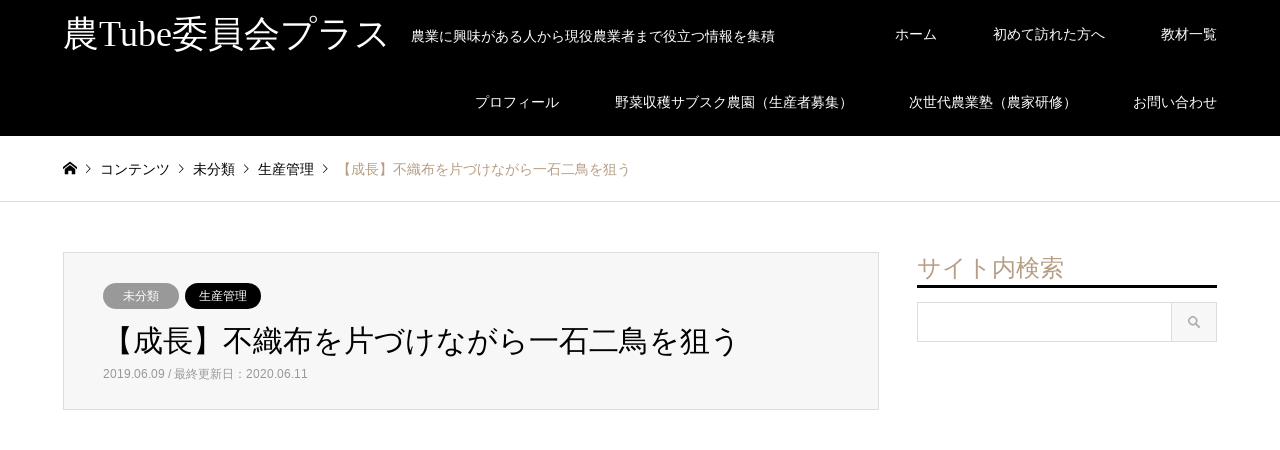

--- FILE ---
content_type: text/html; charset=UTF-8
request_url: https://nouest.com/rolling/
body_size: 15096
content:
<!DOCTYPE html>
<html lang="ja"
	itemscope 
	itemtype="http://schema.org/Article" 
	prefix="og: http://ogp.me/ns#" >
<head>
<meta charset="UTF-8">
<!--[if IE]><meta http-equiv="X-UA-Compatible" content="IE=edge"><![endif]-->
<meta name="viewport" content="width=device-width">
<title>【成長】不織布を片づけながら一石二鳥を狙う | 農Tube委員会プラス</title>
<meta name="description" content="基本的に片付けって面倒くさいものです。 できることならやりたくない、やらずに済むなら放っておきたい。 誰がやってくれ～。 心からそう思います。">
<link rel="pingback" href="https://nouest.com/xmlrpc.php">
<link rel="shortcut icon" href="https://nouest.com/wp-content/uploads/2021/11/wakaba16.png">

<!-- All in One SEO Pack 2.2.7.2 by Michael Torbert of Semper Fi Web Design[277,305] -->
<meta name="description" itemprop="description" content="基本的に片付けって面倒くさいものです。 できることならやりたくない、やらずに済むなら放っておきたい。 誰がやってくれ～。 心からそう思います。 でも片付けまでやってこそ栽培は完結します。 遠足は家に帰ってくるまでが遠足。 たとえ嫌でも片付けまでちゃんとやるべきでしょう。 とはいえ、気持ちが後ろ向きだと仕事が" />

<meta name="keywords" itemprop="keywords" content="一石二鳥,不織布" />

<link rel="canonical" href="https://nouest.com/rolling/" />
<meta property="og:title" content="【成長】不織布を片づけながら一石二鳥を狙う | 農Tube委員会プラス" />
<meta property="og:type" content="article" />
<meta property="og:url" content="https://nouest.com/rolling/" />
<meta property="og:image" content="https://nouest.com/wp-content/uploads/2019/06/SnapShot31-1024x576.jpg" />
<meta property="og:site_name" content="最強の脱サラ新規就農｜小さな農家が有機農業で収入（年収）を倍増する方法" />
<meta property="fb:admins" content="101083863394858" />
<meta property="og:description" content="基本的に片付けって面倒くさいものです。 できることならやりたくない、やらずに済むなら放っておきたい。 誰がやってくれ～。 心からそう思います。   でも片付けまでやってこそ栽培は完結します。 遠足は家に帰ってくるまでが遠足。 たとえ嫌でも片付けまでちゃんとやるべきでしょう。   とはいえ、気持ちが後ろ向きだと仕事がはかどりません。 目の前にあるその仕事に積極的になれなければ、やっつけ仕事になりかねません。 仕事の成果も低くなってしまいます。   だから考えました。 前向きに、片づけながら 「もっとやりたい。」 「他人にやらせたくない。」 と思えるような方法を。" />
<meta property="article:published_time" content="2019-06-09T16:04:32Z" />
<meta property="article:modified_time" content="2020-06-11T23:35:21Z" />
<meta name="twitter:card" content="summary" />
<meta name="twitter:description" content="基本的に片付けって面倒くさいものです。 できることならやりたくない、やらずに済むなら放っておきたい。 誰がやってくれ～。 心からそう思います。   でも片付けまでやってこそ栽培は完結します。 遠足は家に帰ってくるまでが遠足。 たとえ嫌でも片付けまでちゃんとやるべきでしょう。   とはいえ、気持ちが後ろ向きだと仕事がはかどりません。 目の前にあるその仕事に積極的になれなければ、やっつけ仕事になりかねません。 仕事の成果も低くなってしまいます。   だから考えました。 前向きに、片づけながら 「もっとやりたい。」 「他人にやらせたくない。」 と思えるような方法を。" />
<meta itemprop="image" content="https://nouest.com/wp-content/uploads/2019/06/SnapShot31-1024x576.jpg" />
		<script type="text/javascript">
		  var _gaq = _gaq || [];
		  _gaq.push(['_setAccount', 'UA-65027507-4']);
		  _gaq.push(['_trackPageview']);
		  (function() {
		    var ga = document.createElement('script'); ga.type = 'text/javascript'; ga.async = true;
			ga.src = ('https:' == document.location.protocol ? 'https://ssl' : 'http://www') + '.google-analytics.com/ga.js';
		    var s = document.getElementsByTagName('script')[0]; s.parentNode.insertBefore(ga, s);
		  })();
		</script>
<!-- /all in one seo pack -->
<link rel='dns-prefetch' href='//s.w.org' />
<link rel="alternate" type="application/rss+xml" title="農Tube委員会プラス &raquo; フィード" href="https://nouest.com/feed/" />
<link rel="alternate" type="application/rss+xml" title="農Tube委員会プラス &raquo; コメントフィード" href="https://nouest.com/comments/feed/" />
<link rel='stylesheet' id='style-css'  href='https://nouest.com/wp-content/themes/gensen_tcd050/style.css?ver=1.2' type='text/css' media='all' />
<link rel='stylesheet' id='wp-block-library-css'  href='https://nouest.com/wp-includes/css/dist/block-library/style.min.css?ver=5.1.19' type='text/css' media='all' />
<link rel='stylesheet' id='font-awesome-css'  href='https://nouest.com/wp-content/plugins/arconix-shortcodes/includes/css/font-awesome.min.css?ver=4.6.3' type='text/css' media='all' />
<link rel='stylesheet' id='arconix-shortcodes-css'  href='https://nouest.com/wp-content/plugins/arconix-shortcodes/includes/css/arconix-shortcodes.min.css?ver=2.1.6' type='text/css' media='all' />
<link rel='stylesheet' id='contact-form-7-css'  href='https://nouest.com/wp-content/plugins/contact-form-7/includes/css/styles.css?ver=4.3' type='text/css' media='all' />
<link rel='stylesheet' id='dashicons-css'  href='https://nouest.com/wp-includes/css/dashicons.min.css?ver=5.1.19' type='text/css' media='all' />
<link rel='stylesheet' id='ez-icomoon-css'  href='https://nouest.com/wp-content/plugins/easy-table-of-contents/vendor/icomoon/style.min.css?ver=1.7' type='text/css' media='all' />
<link rel='stylesheet' id='ez-toc-css'  href='https://nouest.com/wp-content/plugins/easy-table-of-contents/assets/css/screen.min.css?ver=1.7' type='text/css' media='all' />
<style id='ez-toc-inline-css' type='text/css'>
div#ez-toc-container p.ez-toc-title {font-size: 120%;}div#ez-toc-container p.ez-toc-title {font-weight: 500;}div#ez-toc-container ul li {font-size: 95%;}
</style>
<link rel='stylesheet' id='thickbox-css'  href='https://nouest.com/wp-includes/js/thickbox/thickbox.css?ver=5.1.19' type='text/css' media='all' />
<link rel='stylesheet' id='formzu_plugin_client-css'  href='https://nouest.com/wp-content/plugins/formzu-wp/css/formzu_plugin_client.css?ver=1498873297' type='text/css' media='all' />
<link rel='stylesheet' id='wordpress-popular-posts-css'  href='https://nouest.com/wp-content/plugins/wordpress-popular-posts/style/wpp.css?ver=3.3.3' type='text/css' media='all' />
<script type='text/javascript' src='https://nouest.com/wp-includes/js/jquery/jquery.js?ver=1.12.4'></script>
<script type='text/javascript' src='https://nouest.com/wp-includes/js/jquery/jquery-migrate.min.js?ver=1.4.1'></script>
<link rel='https://api.w.org/' href='https://nouest.com/wp-json/' />
<link rel='shortlink' href='https://nouest.com/?p=5789' />
<link rel="alternate" type="application/json+oembed" href="https://nouest.com/wp-json/oembed/1.0/embed?url=https%3A%2F%2Fnouest.com%2Frolling%2F" />
<link rel="alternate" type="text/xml+oembed" href="https://nouest.com/wp-json/oembed/1.0/embed?url=https%3A%2F%2Fnouest.com%2Frolling%2F&#038;format=xml" />

<!-- This site is using AdRotate v4.7 to display their advertisements - https://ajdg.solutions/products/adrotate-for-wordpress/ -->
<!-- AdRotate CSS -->
<style type="text/css" media="screen">
	.g { margin:0px; padding:0px; overflow:hidden; line-height:1; zoom:1; }
	.g img { height:auto; }
	.g-col { position:relative; float:left; }
	.g-col:first-child { margin-left: 0; }
	.g-col:last-child { margin-right: 0; }
	@media only screen and (max-width: 480px) {
		.g-col, .g-dyn, .g-single { width:100%; margin-left:0; margin-right:0; }
	}
</style>
<!-- /AdRotate CSS -->

    <script src="https://sdk.push7.jp/v2/p7sdk.js"></script>
    <script>p7.init("aafdc0ffffe047c8bb6b3deabef38967");</script>
    	<style type="text/css" media="all">.shortcode-star-rating{padding:0 0.5em;}.dashicons{font-size:20px;width:auto;height:auto;line-height:normal;text-decoration:inherit;vertical-align:middle;}.shortcode-star-rating [class^="dashicons dashicons-star-"]:before{color:#FCAE00;}.ssr-int{margin-left:0.2em;font-size:13px;vertical-align:middle;color:#333;}/*.shortcode-star-rating:before,.shortcode-star-rating:after{display: block;height:0;visibility:hidden;content:"\0020";}.shortcode-star-rating:after{clear:both;}*/</style>
	
<link rel="stylesheet" href="https://nouest.com/wp-content/themes/gensen_tcd050/css/design-plus.css?ver=1.2">
<link rel="stylesheet" href="https://nouest.com/wp-content/themes/gensen_tcd050/css/sns-botton.css?ver=1.2">
<link rel="stylesheet" href="https://nouest.com/wp-content/themes/gensen_tcd050/css/responsive.css?ver=1.2">
<link rel="stylesheet" href="https://nouest.com/wp-content/themes/gensen_tcd050/css/footer-bar.css?ver=1.2">

<script src="https://nouest.com/wp-content/themes/gensen_tcd050/js/jquery.easing.1.3.js?ver=1.2"></script>
<script src="https://nouest.com/wp-content/themes/gensen_tcd050/js/jquery.textOverflowEllipsis.js?ver=1.2"></script>
<script src="https://nouest.com/wp-content/themes/gensen_tcd050/js/jscript.js?ver=1.2"></script>
<script src="https://nouest.com/wp-content/themes/gensen_tcd050/js/comment.js?ver=1.2"></script>
<script src="https://nouest.com/wp-content/themes/gensen_tcd050/js/jquery.chosen.min.js?ver=1.2"></script>
<link rel="stylesheet" href="https://nouest.com/wp-content/themes/gensen_tcd050/css/jquery.chosen.css?ver=1.2">

<style type="text/css">
body, input, textarea, select { font-family: Arial, "ヒラギノ角ゴ ProN W3", "Hiragino Kaku Gothic ProN", "メイリオ", Meiryo, sans-serif; }
.rich_font { font-family: "Times New Roman" , "游明朝" , "Yu Mincho" , "游明朝体" , "YuMincho" , "ヒラギノ明朝 Pro W3" , "Hiragino Mincho Pro" , "HiraMinProN-W3" , "HGS明朝E" , "ＭＳ Ｐ明朝" , "MS PMincho" , serif; font-weight:500; }

#header_logo #logo_text .logo { font-size:36px; }
#header_logo_fix #logo_text_fixed .logo { font-size:36px; }
#footer_logo .logo_text { font-size:36px; }
#post_title { font-size:30px; }
.post_content { font-size:14px; }
#archive_headline { font-size:42px; }
#archive_desc { font-size:14px; }
  
@media screen and (max-width:991px) {
  #header_logo #logo_text .logo { font-size:26px; }
  #header_logo_fix #logo_text_fixed .logo { font-size:26px; }
  #footer_logo .logo_text { font-size:26px; }
  #post_title { font-size:16px; }
  .post_content { font-size:14px; }
  #archive_headline { font-size:20px; }
  #archive_desc { font-size:14px; }
}


#site_wrap { display:none; }
#site_loader_overlay {
  background: #fff;
  opacity: 1;
  position: fixed;
  top: 0px;
  left: 0px;
  width: 100%;
  height: 100%;
  width: 100vw;
  height: 100vh;
  z-index: 99999;
}

/* type1 */
#site_loader_animation {
  margin: -25.5px 0 0 -25.5px;
  width: 48px;
  height: 48px;
  font-size: 10px;
  text-indent: -9999em;
  position: fixed;
  top: 50%;
  left: 50%;
  border: 3px solid rgba(182,158,132,0.2);
  border-top-color: #b69e84;
  border-radius: 50%;
  -webkit-animation: loading-circle 1.1s infinite linear;
  animation: loading-circle 1.1s infinite linear;
}
@-webkit-keyframes loading-circle {
  0% { -webkit-transform: rotate(0deg); transform: rotate(0deg); }
  100% { -webkit-transform: rotate(360deg); transform: rotate(360deg); }
}
@keyframes loading-circle {
  0% { -webkit-transform: rotate(0deg); transform: rotate(0deg); }
  100% { -webkit-transform: rotate(360deg); transform: rotate(360deg);
  }
}


.image {
overflow: hidden;
-webkit-backface-visibility: hidden;
backface-visibility: hidden;
-webkit-transition-duration: .35s;
-moz-transition-duration: .35s;
-ms-transition-duration: .35s;
-o-transition-duration: .35s;
transition-duration: .35s;
}
.image img {
-webkit-backface-visibility: hidden;
backface-visibility: hidden;
-webkit-transform: scale(1);
-webkit-transition-property: opacity, scale, -webkit-transform, transform;
-webkit-transition-duration: .35s;
-moz-transform: scale(1);
-moz-transition-property: opacity, scale, -moz-transform, transform;
-moz-transition-duration: .35s;
-ms-transform: scale(1);
-ms-transition-property: opacity, scale, -ms-transform, transform;
-ms-transition-duration: .35s;
-o-transform: scale(1);
-o-transition-property: opacity, scale, -o-transform, transform;
-o-transition-duration: .35s;
transform: scale(1);
transition-property: opacity, scale, transform;
transition-duration: .35s;
}
.image:hover img, a:hover .image img {
-webkit-transform: scale(1.2);
-moz-transform: scale(1.2);
-ms-transform: scale(1.2);
-o-transform: scale(1.2);
transform: scale(1.2);
}
.introduce_list_col a:hover .image img {
-webkit-transform: scale(1.2) translate3d(-41.66%, 0, 0);
-moz-transform: scale(1.2) translate3d(-41.66%, 0, 0);
-ms-transform: scale(1.2) translate3d(-41.66%, 0, 0);
-o-transform: scale(1.2) translate3d(-41.66%, 0, 0);
transform: scale(1.2) translate3d(-41.66%, 0, 0);
}


.archive_filter .button input:hover, .archive_sort dt,#post_pagination p, #post_pagination a:hover, #return_top a, .c-pw__btn,
#comment_header ul li a:hover, #comment_header ul li.comment_switch_active a, #comment_header #comment_closed p,
#introduce_slider .slick-dots li button:hover, #introduce_slider .slick-dots li.slick-active button
{ background-color:#b69e84; }

#comment_header ul li.comment_switch_active a, #comment_header #comment_closed p, #guest_info input:focus, #comment_textarea textarea:focus
{ border-color:#b69e84; }

#comment_header ul li.comment_switch_active a:after, #comment_header #comment_closed p:after
{ border-color:#b69e84 transparent transparent transparent; }

.header_search_inputs .chosen-results li[data-option-array-index="0"]
{ background-color:#b69e84 !important; border-color:#b69e84; }

a:hover, #bread_crumb li a:hover, #bread_crumb li.home a:hover:before, #bread_crumb li.last,
#archive_headline, .archive_header .headline, .archive_filter_headline, #related_post .headline,
#introduce_header .headline, .introduce_list_col .info .title, .introduce_archive_banner_link a:hover,
#recent_news .headline, #recent_news li a:hover, #comment_headline,
.side_headline, ul.banner_list li a:hover .caption, .footer_headline, .footer_widget a:hover,
#index_news .entry-date, #index_news_mobile .entry-date, .cb_content-carousel a:hover .image .title
{ color:#b69e84; }

#index_news_mobile .archive_link a:hover, .cb_content-blog_list .archive_link a:hover, #load_post a:hover, #submit_comment:hover, .c-pw__btn:hover
{ background-color:#92785f; }

#header_search select:focus, .header_search_inputs .chosen-with-drop .chosen-single span, #footer_contents a:hover, #footer_nav a:hover, #footer_social_link li:hover:before,
#header_slider .slick-arrow:hover, .cb_content-carousel .slick-arrow:hover
{ color:#92785f; }

.post_content a { color:#b69e84; }

#header_search, #index_header_search { background-color:#222222; }

#footer_nav { background-color:#F7F7F7; }
#footer_contents { background-color:#222222; }

#header_search_submit { background-color:rgba(0,0,0,0); }
#header_search_submit:hover { background-color:rgba(146,120,95,1.0); }
.cat-category { background-color:#999999 !important; }
.cat-category2 { background-color:#000000 !important; }

@media only screen and (min-width:992px) {
  #global_menu ul ul a { background-color:#b69e84; }
  #global_menu ul ul a:hover, #global_menu ul ul .current-menu-item > a { background-color:#92785f; }
  #header_top { background-color:#000000; }
  .has_header_content #header_top { background-color:rgba(0,0,0,0); }
  .fix_top.header_fix #header_top { background-color:rgba(0,0,0,0.8); }
  #header_logo a, #global_menu > ul > li > a { color:#ffffff; }
  #header_logo_fix a, .fix_top.header_fix #global_menu > ul > li > a { color:#ffffff; }
  .has_header_content #index_header_search { background-color:rgba(34,34,34,0.6); }
}
@media screen and (max-width:991px) {
  #global_menu { background-color:#b69e84; }
  #global_menu a:hover, #global_menu .current-menu-item > a { background-color:#92785f; }
  #header_top { background-color:#000000; }
  #header_top a, #header_top a:before { color:#ffffff !important; }
  .mobile_fix_top.header_fix #header_top { background-color:rgba(0,0,0,0.8); }
  .mobile_fix_top.header_fix #header_top a, .mobile_fix_top.header_fix #header_top a:before { color:#ffffff !important; }
  .archive_sort dt { color:#b69e84; }
  .post-type-archive-news #recent_news .show_date li .date { color:#b69e84; }
}


#post_image img { display: none; }
#related_post .image img { height:auto; }
#single_recommend_post .image img { height:auto; }

.post_list .image { height:auto; }
.post_list .image img { height:auto; }

.frame {
  position: relative;
  width: 100%;
  padding-top: 56.25%;
}

.frame-container {
  position: absolute;
  top: 0;
  left: 0;
  width: 100%;
  height: 100%;
}

h3 {
  /*線の種類（実線） 太さ 色*/
  border-bottom: solid 3px black;
}
h5 {
  font-size:18px;
  padding: 0.4em 0.5em;/*文字の上下 左右の余白*/
  color: #494949;/*文字色*/
  background: #f4f4f4;/*背景色*/
  border-left: solid 5px #7db4e6;/*左線*/
  border-bottom: solid 3px #d7d7d7;/*下線*/
}
</style>

				<!-- WordPress Popular Posts v3.3.3 -->
				<script type="text/javascript">//<![CDATA[

					var sampling_active = 0;
					var sampling_rate   = 100;
					var do_request = false;

					if ( !sampling_active ) {
						do_request = true;
					} else {
						var num = Math.floor(Math.random() * sampling_rate) + 1;
						do_request = ( 1 === num );
					}

					if ( do_request ) {

						// Create XMLHttpRequest object and set variables
						var xhr = ( window.XMLHttpRequest )
						  ? new XMLHttpRequest()
						  : new ActiveXObject( "Microsoft.XMLHTTP" ),
						url = 'https://nouest.com/wp-admin/admin-ajax.php',
						params = 'action=update_views_ajax&token=2e45eceef0&wpp_id=5789';
						// Set request method and target URL
						xhr.open( "POST", url, true );
						// Set request header
						xhr.setRequestHeader( "Content-type", "application/x-www-form-urlencoded" );
						// Hook into onreadystatechange
						xhr.onreadystatechange = function() {
							if ( 4 === xhr.readyState && 200 === xhr.status ) {
								if ( window.console && window.console.log ) {
									window.console.log( xhr.responseText );
								}
							}
						};
						// Send request
						xhr.send( params );

					}

				//]]></script>
				<!-- End WordPress Popular Posts v3.3.3 -->
				<style type="text/css"></style><link rel="manifest" href="https://nouest.com/manifest.json">
<script>
if ('serviceWorker' in navigator) {
  window.addEventListener('load', function() {
    navigator.serviceWorker.register('/serviceWorker.js').then(function(registration) {
      console.log('serviceWorker registed.', registration.scope);
    }, function(err) {
      console.log('serviceWorker error.', err);
    });
  });
}
</script>
<meta name="apple-mobile-web-app-title" content="農Tube委員会プラス">
<meta name="apple-mobile-web-app-capable" content="yes">
<meta name="apple-mobile-web-app-status-bar-style" content="black">
</head>
<body id="body" class="post-template-default single single-post postid-5789 single-format-standard">

<div id="site_loader_overlay">
 <div id="site_loader_animation">
 </div>
</div>
<div id="site_wrap">

 <div id="header">
  <div id="header_top">
   <div class="inner clearfix">
    <div id="header_logo">
     <div id="logo_text">
 <h1 class="logo"><a href="https://nouest.com/"><span class="rich_font">農Tube委員会プラス</span><span class="desc">農業に興味がある人から現役農業者まで役立つ情報を集積</span></a></h1>
</div>
    </div>
    <div id="header_logo_fix">
     <div id="logo_text_fixed">
 <p class="logo rich_font"><a href="https://nouest.com/" title="農Tube委員会プラス">農Tube委員会プラス</a></p>
</div>
    </div>
    <a href="#" class="menu_button"><span>menu</span></a>
    <div id="global_menu">
     <ul id="menu-%e3%83%a1%e3%83%8b%e3%83%a5%e3%83%bc-1" class="menu"><li id="menu-item-180" class="menu-item menu-item-type-custom menu-item-object-custom menu-item-home menu-item-180"><a href="https://nouest.com/">ホーム</a></li>
<li id="menu-item-2319" class="menu-item menu-item-type-post_type menu-item-object-page menu-item-2319"><a href="https://nouest.com/hajimeni/">初めて訪れた方へ</a></li>
<li id="menu-item-3912" class="menu-item menu-item-type-post_type menu-item-object-page menu-item-3912"><a href="https://nouest.com/materials/">教材一覧</a></li>
<li id="menu-item-198" class="menu-item menu-item-type-post_type menu-item-object-page menu-item-198"><a href="https://nouest.com/profile/">プロフィール</a></li>
<li id="menu-item-7160" class="menu-item menu-item-type-custom menu-item-object-custom menu-item-7160"><a href="https://hatakebuffet.com/?page_id=345">野菜収穫サブスク農園（生産者募集）</a></li>
<li id="menu-item-6768" class="menu-item menu-item-type-post_type menu-item-object-page menu-item-6768"><a href="https://nouest.com/nextfarmers/">次世代農業塾（農家研修）</a></li>
<li id="menu-item-2321" class="menu-item menu-item-type-post_type menu-item-object-page menu-item-2321"><a href="https://nouest.com/page-127/">お問い合わせ</a></li>
</ul>    </div>
   </div>
  </div>
 </div><!-- END #header -->

 <div id="main_contents" class="clearfix">


<div id="breadcrumb">
 <ul class="inner clearfix">
  <li itemscope="itemscope" itemtype="http://data-vocabulary.org/Breadcrumb" class="home"><a itemprop="url" href="https://nouest.com/"><span itemprop="title">ホーム</span></a></li>

  <li itemscope="itemscope" itemtype="http://data-vocabulary.org/Breadcrumb">コンテンツ</li>
  <li itemscope="itemscope" itemtype="http://data-vocabulary.org/Breadcrumb"><a itemprop="url" href="https://nouest.com/category/%e6%9c%aa%e5%88%86%e9%a1%9e/"><span itemprop="title">未分類</span></a></li>
  <li itemscope="itemscope" itemtype="http://data-vocabulary.org/Breadcrumb"><a itemprop="url" href="https://nouest.com/category2/productmana/"><span itemprop="title">生産管理</span></a></li>
  <li class="last">【成長】不織布を片づけながら一石二鳥を狙う</li>

 </ul>
</div>

<div id="main_col" class="clearfix">

 <div id="left_col">


  <div id="article">

   <div id="article_header">

    <ul id="post_meta_top" class="meta clearfix"><li class="cat"><a href="https://nouest.com/category/%e6%9c%aa%e5%88%86%e9%a1%9e/" title="未分類" class="cat-category">未分類</a></li><li class="cat"><a href="https://nouest.com/category2/productmana/" title="生産管理" class="cat-category2">生産管理</a></li></ul>

    <h2 id="post_title" class="rich_font">【成長】不織布を片づけながら一石二鳥を狙う</h2>

    <div id="post_date"><time class="entry-date updated" datetime="2020-06-11T23:35:21+09:00">2019.06.09 / 最終更新日：2020.06.11</time></div>

   </div>

   <div id="post_image">
    <img width="860" height="484" src="https://nouest.com/wp-content/uploads/2019/06/SnapShot31-860x484.jpg" class="attachment-post-thumbnail size-post-thumbnail wp-post-image" alt="" />   </div>


  
   <div class="post_content clearfix">
    
<div class="frame">
<iframe class="frame-container" src="https://www.youtube.com/embed/50VvVtRcNKQ"></iframe>
</div>



<p>基本的に片付けって面倒くさいものです。<br>
できることならやりたくない、やらずに済むなら放っておきたい。<br>
誰がやってくれ～。<br>
心からそう思います。</p>



<p>でも片付けまでやってこそ栽培は完結します。<br>
遠足は家に帰ってくるまでが遠足。<br>
たとえ嫌でも片付けまでちゃんとやるべきでしょう。</p>



<p>とはいえ、気持ちが後ろ向きだと仕事がはかどりません。<br>
目の前にあるその仕事に積極的になれなければ、やっつけ仕事になりかねません。<br>
仕事の成果も低くなってしまいます。</p>



<p>だから考えました。<br> 前向きに、片づけながら<br> 「もっとやりたい。」<br> 「他人にやらせたくない。」<br> と思えるような方法を。</p>



<div style="height:100px" aria-hidden="true" class="wp-block-spacer"></div>
<div class="g g-1"><div class="g-single a-3"><!-- フィールドプラン-->
<h5>
	多品目栽培でこんな間違いをしていませんか？
</h5>

<p>
	たくさんの種類の野菜を同時に育てる、かんたんに表現すれば家庭菜園を大きくしたような農業。
</p>

<p>
	このような、いわゆる多品目栽培は、有機農業ではよくやられている方法なのでご存じの方もいらっしゃるでしょう。<br />
	そして、多くの農家がやってるんだから自分にもできるだろうと、独学で、農家研修で、栽培の基本を学んでから実際に自分でやってみるのですが・・・<br />
	このときすでに、じつは大きな間違いをしています。
</p>
<p style="text-align: right;">
	<a href="https://nouest.com/mistake2/">それは・・・</a><br />
</p>



<!-- 有機農業スタートアップ-->
<!--
<h5>
	栽培が下手でも時給3000円で働く農家になる方法とは？
</h5>

<p>
	もしかしたらあなたは、ひたすら栽培技術を磨こうとしていませんか？<br />
	いいものを作れば売れると思っていませんか？<br />
	その道は、優秀な先進農家と戦うことになる、かなり危険な道です。死に物狂いで努力しても結果を残せないかもしれない道です。
</p>

<p>
	それよりも、たとえ栽培が下手でも時給３０００円、しかも週休３日で働く農家になる道があります。見つけさせすれば誰でも通れる道です。
</p>

<p>
	そんな道どこにあるの？じつは・・・
</p>
<p style="text-align: right;">
	<a href="https://nouest.com/3000yen2/">つづきはこちら</a><br />
</p>
-->
<!-- ゼロワン -->
<!--
<h5>
	ネット販売でこんな悩みをお持ちじゃありませんか？
</h5>
<p>
	ネット販売してみたいけどやり方がわからない。<br />
	ホームページを持ちたいけど、どこに頼めばいいかわからない。<br />
	ホームページを作りたいけど、なんだか難しそう。<br />
	いや、そもそもインターネットとか苦手。
</p>

<p>
	その悩み、解決することができます。
</p>
<p style="text-align: right;">
	<a href="https://nouest.com/createhp01/">どうやって？</a><br />
</p>
<p>
	&nbsp;
</p>
-->

<!-- 奈良セミナー -->

<h5>
	有機農業が慣行農業の５倍も儲かるって！？
</h5>
<p>
	有機農業者は、あまりお金の話をしたがりません。
</p>

<p>
	<strong>「収入に魅力を感じて農業をしてるんじゃない。わずらわしい人間関係から解放されて、健康的な暮らしをしたいから有機農業の道を選んだんだ。」</strong>
</p>

<p>
	と、収入は二の次だと言います。<br />
	だからこそ見えなくなっていた真実。それは、
</p>

<p>
	<span style="font-size:18px;"><strong>有機農業はちゃんと稼げる</strong></span>
</p>

<p>
	ということ。家族を養っていくことくらいは簡単に実現できます。しかも、栽培がうまいとかヘタとか関係ありません。誰でも実現できるものです。
</p>

<p>
	ただし、条件があります。<br />
	それは・・・
</p>
<p style="text-align: right;">
	<a href="https://nouest.com/five-times/">つづきはこちら</a><br />
</p>
<p>
	&nbsp;
</p>

<!-- 京都セミナー -->
<!--
<h5>
	もしあなたが間違った農業の始め方を教えられているなら・・・
</h5>

<p>
	農業を仕事にしたいと考えて、行政や農業人フェアなどに足を運んで相談する。<br />
	研修を受けてから農地を借り、夢や希望を抱いて農業を始める。<br />
	資材をそろえて耕作し、種を播いて栽培を進め、収穫したものを出荷していくが・・・。
</p>

<p dir="ltr">
	思ったほど栽培がうまくいかなかったり、作物の販売先が思うように確保できなかったり、想定していたよりも安い価格でしか売れなかったり・・・。<br />
	朝から晩まで働いているのに、思っていたほどの収入につながらない。<br />
	おかしい・・・思い描いていた未来と違う・・・
</p>

<p dir="ltr">
	もしあなたが間違った農業の始め方を教えられているなら、このような道を辿ることになってしまいます。
</p>

<p>
	なにが間違っているのか、あなたは分かりますか？
</p>

<p style="text-align: right;">
	<a href="https://nouest.com/semi02/">正解はこちら</a>
</p>

<p>
	&nbsp;
</p>
-->
<!-- シナフル -->
<!--
<h5>
	あなたはなぜ、そっちを選んだのですか？
</h5>

<p>
	<img alt="キャベツPOP" class="alignnone size-full wp-image-4661" height="344" src="https://nouest.com/wp-content/uploads/2018/04/6a9c05985bf38138865a77fbee5580e3.png" style="" title="" width="589" />
</p>

<p>
	ご覧のように、２つの写真を載せました。<br />
	どこかの直売所に立ち寄ったときに、この写真のように並んでキャベツが売られていたら・・・
</p>

<p>
	<strong><span style="font-size:18px;">あなたはどちらを買いますか？</span></strong>
</p>

<p>
	おそらく、この２つの写真を比べれば、多くの人が右の「みさきキャベツ」を買いたくなるはずです。<br />
	そしてこの事実は、キャベツを売っている農家に厳しい現実をつきつけます。<br />
	一方の農家は自分のキャベツがどんどん売れていく、もう一方の農家はまったく売れない・・・。<br />
	あなたがもし、農家として生産物を売っていきたいと思っているなら、なぜこんな差が生まれるのかを知る必要があります。知ったうえで、それを活かす必要があります。
</p>

<p>
	売れるキャベツと売れないキャベツ。その差は・・・
</p>

<p style="text-align: right;">
	<a href="https://nouest.com/shinafull01/">つづきはこちら</a>
</p>
--></div></div>       </div>

   <div class="single_share" id="single_share_bottom">
    <div class="share-type1 share-btm">
	<div class="sns">
		<ul class="type1 clearfix">
			<li class="twitter">
				<a href="http://twitter.com/share?text=%E3%80%90%E6%88%90%E9%95%B7%E3%80%91%E4%B8%8D%E7%B9%94%E5%B8%83%E3%82%92%E7%89%87%E3%81%A5%E3%81%91%E3%81%AA%E3%81%8C%E3%82%89%E4%B8%80%E7%9F%B3%E4%BA%8C%E9%B3%A5%E3%82%92%E7%8B%99%E3%81%86&url=https%3A%2F%2Fnouest.com%2Frolling%2F&via=&tw_p=tweetbutton&related=" onclick="javascript:window.open(this.href, '', 'menubar=no,toolbar=no,resizable=yes,scrollbars=yes,height=400,width=600');return false;"><i class="icon-twitter"></i><span class="ttl">Tweet</span><span class="share-count"></span></a>
			</li>
			<li class="facebook">
				<a href="//www.facebook.com/sharer/sharer.php?u=https://nouest.com/rolling/&amp;t=%E3%80%90%E6%88%90%E9%95%B7%E3%80%91%E4%B8%8D%E7%B9%94%E5%B8%83%E3%82%92%E7%89%87%E3%81%A5%E3%81%91%E3%81%AA%E3%81%8C%E3%82%89%E4%B8%80%E7%9F%B3%E4%BA%8C%E9%B3%A5%E3%82%92%E7%8B%99%E3%81%86" class="facebook-btn-icon-link" target="blank" rel="nofollow"><i class="icon-facebook"></i><span class="ttl">Share</span><span class="share-count"></span></a>
			</li>
		</ul>
	</div>
</div>
   </div>


   <div id="previous_next_post_image" class="clearfix">
    <div class='prev_post has_image'><a href='https://nouest.com/differenceys/' title='有機農法と自然農法の違いって？そもそも同列に語るもんじゃないんだけど・・・' data-mobile-title='前の記事'><span class='title'>有機農法と自然農法の違いって？そもそも同列に語るもんじゃないんだけど・・・</span><span class='image'><img src='https://nouest.com/wp-content/uploads/2019/06/SnapShot23.jpg' alt=''></span></a></div>
<div class='next_post has_image'><a href='https://nouest.com/survival/' title='【統計】大規模農業ほど儲かる？小さな農家に生き残る道は残されているのか' data-mobile-title='次の記事'><span class='title'>【統計】大規模農業ほど儲かる？小さな農家に生き残る道は残されているのか</span><span class='image'><img src='https://nouest.com/wp-content/uploads/2019/06/SnapShot32.jpg' alt=''></span></a></div>
   </div>

  </div><!-- END #article -->

 

 <div id="related_post">
  <h3 class="headline rich_font">関連記事</h3>
  <ol class="clearfix">
   <li>
    <a href="https://nouest.com/float/">
     <div class="image">
      <img width="336" height="189" src="https://nouest.com/wp-content/uploads/2019/07/SnapShot44.jpg" class="attachment-size2 size-size2 wp-post-image" alt="" />     </div>
     <h4 class="title js-ellipsis">農業人口減少と高齢化　ピンチではなくむしろチャンス！</h4>
    </a>
   </li>
   <li>
    <a href="https://nouest.com/deer/">
     <div class="image">
      <img width="336" height="216" src="https://nouest.com/wp-content/uploads/2019/04/SnapShot71-336x216.jpg" class="attachment-size2 size-size2 wp-post-image" alt="" />     </div>
     <h4 class="title js-ellipsis">【溜息】張ったばかりのビニールマルチが穴だらけ！誰じゃあ！！</h4>
    </a>
   </li>
   <li>
    <a href="https://nouest.com/carry/">
     <div class="image">
      <img width="336" height="216" src="https://nouest.com/wp-content/uploads/2019/04/maxresdefault-336x216.jpg" class="attachment-size2 size-size2 wp-post-image" alt="" />     </div>
     <h4 class="title js-ellipsis">【運搬】畝成型機（マルチャー）を軽トラックに載せて移動する</h4>
    </a>
   </li>
   <li>
    <a href="https://nouest.com/repatriation/">
     <div class="image">
      <img width="336" height="216" src="https://nouest.com/wp-content/uploads/2020/05/SnapShot240-336x216.jpg" class="attachment-size2 size-size2 wp-post-image" alt="" />     </div>
     <h4 class="title js-ellipsis">【亜流】多品目農家が小さな面積で反収を上げていく３つの手法</h4>
    </a>
   </li>
   <li>
    <a href="https://nouest.com/vinyl/">
     <div class="image">
      <img width="336" height="216" src="https://nouest.com/wp-content/uploads/2019/03/SnapShot110-336x216.jpg" class="attachment-size2 size-size2 wp-post-image" alt="" />     </div>
     <h4 class="title js-ellipsis">【苦行】冬はひたすらマルチはがし。コツやらメリットやらありますよ。</h4>
    </a>
   </li>
   <li>
    <a href="https://nouest.com/clean/">
     <div class="image">
      <img width="336" height="216" src="https://nouest.com/wp-content/uploads/2019/06/SnapShot30-336x216.jpg" class="attachment-size2 size-size2 wp-post-image" alt="" />     </div>
     <h4 class="title js-ellipsis">【救出】あなたは草を育てているんですか？</h4>
    </a>
   </li>
  </ol>
 </div>


</div><!-- END #left_col -->

 <div id="side_col">
  <div class="widget side_widget clearfix widget_search" id="search-5">
<h3 class="side_headline rich_font">サイト内検索</h3>
<form role="search" method="get" id="searchform" class="searchform" action="https://nouest.com/">
				<div>
					<label class="screen-reader-text" for="s">検索:</label>
					<input type="text" value="" name="s" id="s" />
					<input type="submit" id="searchsubmit" value="検索" />
				</div>
			</form></div>
 </div>

</div><!-- END #main_col -->


 </div><!-- END #main_contents -->

 <div id="footer">

  <div id="footer_nav">
   <div class="inner">
    <div class="footer_nav_cols clearfix">
     <div class="footer_nav_col footer_nav_1 footer_nav_category footer_nav_type1">
      <div class="headline" style="background:#999999;">新規就農</div>
      <ul class="clearfix">
       <li><a href="https://nouest.com/category/3000yen/">【限定公開】週休3日＆時給3000円農業経営ノウハウ</a></li>
       <li><a href="https://nouest.com/category/money/">お金を稼ぐという意識をもつために</a></li>
       <li><a href="https://nouest.com/category/%e3%82%bc%e3%83%ad%e3%81%8b%e3%82%89%e3%81%ae%e6%96%b0%e8%a6%8f%e5%b0%b1%e8%be%b2%ef%bc%88%e5%b0%8f%e8%aa%ac%ef%bc%89/">ゼロからの新規就農（小説）</a></li>
       <li><a href="https://nouest.com/category/network/">ネットで集客してみよう</a></li>
       <li><a href="https://nouest.com/category/shipment/">出荷関連</a></li>
       <li><a href="https://nouest.com/category/sales/">商品を販売するためのノウハウ</a></li>
       <li><a href="https://nouest.com/category/making/">商品（農産物）開発のコツ</a></li>
       <li><a href="https://nouest.com/category/step/">新規就農へのステップ</a></li>
       <li><a href="https://nouest.com/category/book/">新規就農者必読の書籍</a></li>
       <li><a href="https://nouest.com/category/organic/">有機農業という選択</a></li>
       <li><a href="https://nouest.com/category/%e6%9c%aa%e5%88%86%e9%a1%9e/">未分類</a></li>
       <li><a href="https://nouest.com/category/cultivation/">栽培の基本を押さえよう</a></li>
       <li><a href="https://nouest.com/category/plant/">植物生理</a></li>
       <li><a href="https://nouest.com/category/country-living/">田舎暮らし思考で農業を考える</a></li>
       <li><a href="https://nouest.com/category/training/">研修を受けて前に進もう</a></li>
       <li><a href="https://nouest.com/category/manage/">経営を意識して長く生き残る</a></li>
       <li><a href="https://nouest.com/category/own-eyes/">自分を知ることが成功への第一歩</a></li>
       <li><a href="https://nouest.com/category/study/">講演・セミナー</a></li>
       <li><a href="https://nouest.com/category/notube/">農Tube委員会</a></li>
       <li><a href="https://nouest.com/category/work/">農家という働き方</a></li>
       <li><a href="https://nouest.com/category/marketing/">農業にもマーケティングが必要</a></li>
       <li><a href="https://nouest.com/category/machines/">農業機械を使いこなす</a></li>
       <li><a href="https://nouest.com/category/agriculture/">農法を知って独自性を出す</a></li>
      </ul>
     </div>
     <div class="footer_nav_col footer_nav_2 footer_nav_category2 footer_nav_type1">
      <div class="headline" style="background:#000000;">農Tube委員会</div>
      <ul class="clearfix">
       <li><a href="https://nouest.com/category2/app/">アプリ・サービス</a></li>
       <li><a href="https://nouest.com/category2/internetsns/">ネット・ＳＮＳ</a></li>
       <li><a href="https://nouest.com/category2/workaslife/">働き方改革</a></li>
       <li><a href="https://nouest.com/category2/support/">制度や補助金</a></li>
       <li><a href="https://nouest.com/category2/mindset/">思考法</a></li>
       <li><a href="https://nouest.com/category2/technicska/">栽培技術　果菜類</a></li>
       <li><a href="https://nouest.com/category2/technicskon/">栽培技術　根菜類</a></li>
       <li><a href="https://nouest.com/category2/technicsyou/">栽培技術　葉菜類</a></li>
       <li><a href="https://nouest.com/category2/infoma/">業界の情報</a></li>
       <li><a href="https://nouest.com/category2/productmana/">生産管理</a></li>
       <li><a href="https://nouest.com/category2/industry/">産業としての農業</a></li>
       <li><a href="https://nouest.com/category2/manegement/">経営・マーケティング</a></li>
       <li><a href="https://nouest.com/category2/basic/">農業のキホン</a></li>
       <li><a href="https://nouest.com/category2/tools/">農業資材</a></li>
       <li><a href="https://nouest.com/category2/premovies/">＜限定公開＞</a></li>
      </ul>
     </div>
    </div>
   </div>
  </div>

  <div id="footer_contents">
   <div class="inner">


    <div id="footer_info">
     <div id="footer_logo">
      <div class="logo_area ">
 <p class="logo logo_text rich_font"><a href="https://nouest.com/">農Tube委員会プラス</a></p>
</div>
     </div>

     <ul id="footer_social_link">
      <li class="twitter"><a href="https://twitter.com/nouestSDSS" target="_blank">Twitter</a></li>
      <li class="facebook"><a href="https://www.facebook.com/strongestfarmer/" target="_blank">Facebook</a></li>
     </ul>


     <p id="copyright"><span>Copyright </span>&copy; <a href="https://nouest.com/">農Tube委員会プラス</a>. All Rights Reserved.</p>

    </div><!-- END #footer_info -->
   </div><!-- END .inner -->
  </div><!-- END #footer_contents -->

  <div id="return_top">
   <a href="#body"><span>PAGE TOP</span></a>
  </div><!-- END #return_top -->

 </div><!-- END #footer -->


</div><!-- #site_wrap -->

<script>


jQuery(document).ready(function($){
  $('.inview-fadein').css('opacity', 0);

  var initialize = function(){
    $('.js-ellipsis').textOverflowEllipsis();


    if ($('.inview-fadein').length) {
      $(window).on('load scroll resize', function(){
        $('.inview-fadein:not(.active)').each(function(){
          var elmTop = $(this).offset().top || 0;
          if ($(window).scrollTop() > elmTop - $(window).height()){
            if ($(this).is('#post_list')) {
              var $articles = $(this).find('.article, .archive_link');
              $articles.css('opacity', 0);
              $(this).addClass('active').css('opacity', 1);
              $articles.each(function(i){
                var self = this;
                setTimeout(function(){
                  $(self).animate({ opacity: 1 }, 200);
                }, i*200);
              });
            } else {
              $(this).addClass('active').animate({ opacity: 1 }, 800);
            }
          }
        });
      });
    }

    $(window).trigger('resize');
  };


  function after_load() {
    $('#site_loader_animation').delay(300).fadeOut(600);
    $('#site_loader_overlay').delay(600).fadeOut(900, initialize);
    $('#site_wrap').css('display', 'block');
  }

  $(window).load(function () {
    after_load();
  });

  setTimeout(function(){
    if ($('#site_loader_overlay').not(':animated').is(':visible')) {
      after_load();
    }
  }, 3000);


});
</script>

<!-- facebook share button code -->
<div id="fb-root"></div>
<script>
(function(d, s, id) {
  var js, fjs = d.getElementsByTagName(s)[0];
  if (d.getElementById(id)) return;
  js = d.createElement(s); js.id = id;
  js.src = "//connect.facebook.net/ja_JP/sdk.js#xfbml=1&version=v2.5";
  fjs.parentNode.insertBefore(js, fjs);
}(document, 'script', 'facebook-jssdk'));
</script>


<script type='text/javascript' src='https://nouest.com/wp-includes/js/comment-reply.min.js?ver=5.1.19'></script>
<script type='text/javascript'>
/* <![CDATA[ */
var click_object = {"ajax_url":"https:\/\/nouest.com\/wp-admin\/admin-ajax.php"};
/* ]]> */
</script>
<script type='text/javascript' src='https://nouest.com/wp-content/plugins/adrotate/library/jquery.adrotate.clicktracker.js'></script>
<script type='text/javascript' src='https://nouest.com/wp-content/plugins/contact-form-7/includes/js/jquery.form.min.js?ver=3.51.0-2014.06.20'></script>
<script type='text/javascript'>
/* <![CDATA[ */
var _wpcf7 = {"loaderUrl":"https:\/\/nouest.com\/wp-content\/plugins\/contact-form-7\/images\/ajax-loader.gif","sending":"\u9001\u4fe1\u4e2d ..."};
/* ]]> */
</script>
<script type='text/javascript' src='https://nouest.com/wp-content/plugins/contact-form-7/includes/js/scripts.js?ver=4.3'></script>
<script type='text/javascript'>
/* <![CDATA[ */
var thickboxL10n = {"next":"\u6b21\u3078 >","prev":"< \u524d\u3078","image":"\u753b\u50cf","of":"\/","close":"\u9589\u3058\u308b","noiframes":"\u3053\u306e\u6a5f\u80fd\u3067\u306f iframe \u304c\u5fc5\u8981\u3067\u3059\u3002\u73fe\u5728 iframe \u3092\u7121\u52b9\u5316\u3057\u3066\u3044\u308b\u304b\u3001\u5bfe\u5fdc\u3057\u3066\u3044\u306a\u3044\u30d6\u30e9\u30a6\u30b6\u30fc\u3092\u4f7f\u3063\u3066\u3044\u308b\u3088\u3046\u3067\u3059\u3002","loadingAnimation":"https:\/\/nouest.com\/wp-includes\/js\/thickbox\/loadingAnimation.gif"};
/* ]]> */
</script>
<script type='text/javascript' src='https://nouest.com/wp-includes/js/thickbox/thickbox.js?ver=3.1-20121105'></script>
<script type='text/javascript' src='https://nouest.com/wp-content/plugins/formzu-wp/js/trim_formzu_fixed_widget_layer.js?ver=1498873297'></script>
<script type='text/javascript' src='https://nouest.com/wp-content/plugins/formzu-wp/js/formzu_resize_thickbox.js?ver=1498873297'></script>
<script type='text/javascript' src='https://nouest.com/wp-includes/js/wp-embed.min.js?ver=5.1.19'></script>
</body>
</html>


--- FILE ---
content_type: text/html; charset=UTF-8
request_url: https://nouest.com/wp-admin/admin-ajax.php
body_size: -51
content:
WPP: OK. Execution time: 0.003625 seconds